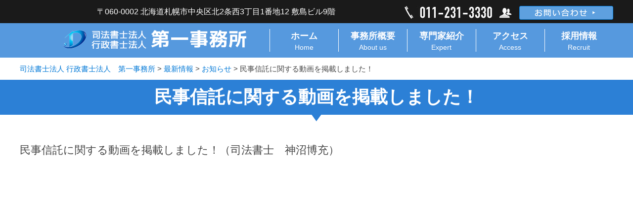

--- FILE ---
content_type: text/html; charset=UTF-8
request_url: https://www.tazawa-office.jp/category/364
body_size: 35825
content:
<!DOCTYPE html>
<!--[if lte IE 7 ]><html class="ie8 ie7"><![endif]--> 
<!--[if IE 8 ]><html class="ie8"><![endif]--> 
<!--[if IE 9 ]><html class="ie9"><![endif]--> 
<!--[if (gt IE 9)|!(IE)]><!--><html><!--<![endif]-->
<head>
	<meta http-equiv="Content-Type" content="text/html; charset=utf-8" />
	
	<meta http-equiv="Content-Style-Type" content="text/css" />
	<meta http-equiv="Content-Script-Type" content="text/javascript" />
	<meta http-equiv="imagetoolbar" content="no" />
	<meta name="robots" content="index, follow" />
	<meta name="robots" content="all" />

    	<!--メタサムネイル画像設定-->
	<meta name="thumbnail" content="https://www.tazawa-office.jp/cms/wp-content/uploads/twitter_cardicon.png">

	<link href="https://www.tazawa-office.jp/cms/wp-content/themes/daiichi_goudou/style.css?ver=20250409" rel="stylesheet" type="text/css" media="all" />
	<meta http-equiv="X-UA-Compatible" content="IE=EmulateIE9" />
	
	<meta name="viewport" content="width=1280" />
	
		<style>img:is([sizes="auto" i], [sizes^="auto," i]) { contain-intrinsic-size: 3000px 1500px }</style>
	
		<!-- All in One SEO 4.7.8 - aioseo.com -->
		<title>民事信託に関する動画を掲載しました！ - 司法書士法人 行政書士法人 第一事務所</title>
	<meta name="description" content="民事信託に関する動画を掲載しました！（司法書士 神沼博充） その他の動画はこちら＞＞" />
	<meta name="robots" content="max-image-preview:large" />
	<meta name="author" content="tazawa-office"/>
	<link rel="canonical" href="https://www.tazawa-office.jp/category/364" />
	<meta name="generator" content="All in One SEO (AIOSEO) 4.7.8" />
		<meta property="og:locale" content="ja_JP" />
		<meta property="og:site_name" content="司法書士法人 行政書士法人　第一事務所 - 札幌で不動産登記・商業登記・相続・債務整理のご相談といえば" />
		<meta property="og:type" content="article" />
		<meta property="og:title" content="民事信託に関する動画を掲載しました！ - 司法書士法人 行政書士法人 第一事務所" />
		<meta property="og:description" content="民事信託に関する動画を掲載しました！（司法書士 神沼博充） その他の動画はこちら＞＞" />
		<meta property="og:url" content="https://www.tazawa-office.jp/category/364" />
		<meta property="article:published_time" content="2016-01-18T10:07:52+00:00" />
		<meta property="article:modified_time" content="2016-04-19T03:05:49+00:00" />
		<meta name="twitter:card" content="summary_large_image" />
		<meta name="twitter:title" content="民事信託に関する動画を掲載しました！ - 司法書士法人 行政書士法人 第一事務所" />
		<meta name="twitter:description" content="民事信託に関する動画を掲載しました！（司法書士 神沼博充） その他の動画はこちら＞＞" />
		<script type="application/ld+json" class="aioseo-schema">
			{"@context":"https:\/\/schema.org","@graph":[{"@type":"BlogPosting","@id":"https:\/\/www.tazawa-office.jp\/category\/364#blogposting","name":"\u6c11\u4e8b\u4fe1\u8a17\u306b\u95a2\u3059\u308b\u52d5\u753b\u3092\u63b2\u8f09\u3057\u307e\u3057\u305f\uff01 - \u53f8\u6cd5\u66f8\u58eb\u6cd5\u4eba \u884c\u653f\u66f8\u58eb\u6cd5\u4eba \u7b2c\u4e00\u4e8b\u52d9\u6240","headline":"\u6c11\u4e8b\u4fe1\u8a17\u306b\u95a2\u3059\u308b\u52d5\u753b\u3092\u63b2\u8f09\u3057\u307e\u3057\u305f\uff01","author":{"@id":"https:\/\/www.tazawa-office.jp\/category\/author\/tazawa-office#author"},"publisher":{"@id":"https:\/\/www.tazawa-office.jp\/#organization"},"datePublished":"2016-01-18T19:07:52+09:00","dateModified":"2016-04-19T12:05:49+09:00","inLanguage":"ja","mainEntityOfPage":{"@id":"https:\/\/www.tazawa-office.jp\/category\/364#webpage"},"isPartOf":{"@id":"https:\/\/www.tazawa-office.jp\/category\/364#webpage"},"articleSection":"\u304a\u77e5\u3089\u305b"},{"@type":"BreadcrumbList","@id":"https:\/\/www.tazawa-office.jp\/category\/364#breadcrumblist","itemListElement":[{"@type":"ListItem","@id":"https:\/\/www.tazawa-office.jp\/#listItem","position":1,"name":"\u5bb6"}]},{"@type":"Organization","@id":"https:\/\/www.tazawa-office.jp\/#organization","name":"\u53f8\u6cd5\u66f8\u58eb\u6cd5\u4eba \u884c\u653f\u66f8\u58eb\u6cd5\u4eba\u3000\u7b2c\u4e00\u4e8b\u52d9\u6240","description":"\u672d\u5e4c\u3067\u4e0d\u52d5\u7523\u767b\u8a18\u30fb\u5546\u696d\u767b\u8a18\u30fb\u76f8\u7d9a\u30fb\u50b5\u52d9\u6574\u7406\u306e\u3054\u76f8\u8ac7\u3068\u3044\u3048\u3070","url":"https:\/\/www.tazawa-office.jp\/"},{"@type":"Person","@id":"https:\/\/www.tazawa-office.jp\/category\/author\/tazawa-office#author","url":"https:\/\/www.tazawa-office.jp\/category\/author\/tazawa-office","name":"tazawa-office","image":{"@type":"ImageObject","@id":"https:\/\/www.tazawa-office.jp\/category\/364#authorImage","url":"https:\/\/secure.gravatar.com\/avatar\/13d40facf6f0d4b3a9314e201938790f?s=96&d=mm&r=g","width":96,"height":96,"caption":"tazawa-office"}},{"@type":"WebPage","@id":"https:\/\/www.tazawa-office.jp\/category\/364#webpage","url":"https:\/\/www.tazawa-office.jp\/category\/364","name":"\u6c11\u4e8b\u4fe1\u8a17\u306b\u95a2\u3059\u308b\u52d5\u753b\u3092\u63b2\u8f09\u3057\u307e\u3057\u305f\uff01 - \u53f8\u6cd5\u66f8\u58eb\u6cd5\u4eba \u884c\u653f\u66f8\u58eb\u6cd5\u4eba \u7b2c\u4e00\u4e8b\u52d9\u6240","description":"\u6c11\u4e8b\u4fe1\u8a17\u306b\u95a2\u3059\u308b\u52d5\u753b\u3092\u63b2\u8f09\u3057\u307e\u3057\u305f\uff01\uff08\u53f8\u6cd5\u66f8\u58eb \u795e\u6cbc\u535a\u5145\uff09 \u305d\u306e\u4ed6\u306e\u52d5\u753b\u306f\u3053\u3061\u3089\uff1e\uff1e","inLanguage":"ja","isPartOf":{"@id":"https:\/\/www.tazawa-office.jp\/#website"},"breadcrumb":{"@id":"https:\/\/www.tazawa-office.jp\/category\/364#breadcrumblist"},"author":{"@id":"https:\/\/www.tazawa-office.jp\/category\/author\/tazawa-office#author"},"creator":{"@id":"https:\/\/www.tazawa-office.jp\/category\/author\/tazawa-office#author"},"datePublished":"2016-01-18T19:07:52+09:00","dateModified":"2016-04-19T12:05:49+09:00"},{"@type":"WebSite","@id":"https:\/\/www.tazawa-office.jp\/#website","url":"https:\/\/www.tazawa-office.jp\/","name":"\u53f8\u6cd5\u66f8\u58eb\u6cd5\u4eba \u884c\u653f\u66f8\u58eb\u6cd5\u4eba\u3000\u7b2c\u4e00\u4e8b\u52d9\u6240","description":"\u672d\u5e4c\u3067\u4e0d\u52d5\u7523\u767b\u8a18\u30fb\u5546\u696d\u767b\u8a18\u30fb\u76f8\u7d9a\u30fb\u50b5\u52d9\u6574\u7406\u306e\u3054\u76f8\u8ac7\u3068\u3044\u3048\u3070","inLanguage":"ja","publisher":{"@id":"https:\/\/www.tazawa-office.jp\/#organization"}}]}
		</script>
		<!-- All in One SEO -->

		<!-- This site uses the Google Analytics by MonsterInsights plugin v9.11.1 - Using Analytics tracking - https://www.monsterinsights.com/ -->
		<!-- Note: MonsterInsights is not currently configured on this site. The site owner needs to authenticate with Google Analytics in the MonsterInsights settings panel. -->
					<!-- No tracking code set -->
				<!-- / Google Analytics by MonsterInsights -->
		<script type="text/javascript">
/* <![CDATA[ */
window._wpemojiSettings = {"baseUrl":"https:\/\/s.w.org\/images\/core\/emoji\/15.0.3\/72x72\/","ext":".png","svgUrl":"https:\/\/s.w.org\/images\/core\/emoji\/15.0.3\/svg\/","svgExt":".svg","source":{"concatemoji":"https:\/\/www.tazawa-office.jp\/cms\/wp-includes\/js\/wp-emoji-release.min.js?ver=e70a675b3e243686c16e068462833608"}};
/*! This file is auto-generated */
!function(i,n){var o,s,e;function c(e){try{var t={supportTests:e,timestamp:(new Date).valueOf()};sessionStorage.setItem(o,JSON.stringify(t))}catch(e){}}function p(e,t,n){e.clearRect(0,0,e.canvas.width,e.canvas.height),e.fillText(t,0,0);var t=new Uint32Array(e.getImageData(0,0,e.canvas.width,e.canvas.height).data),r=(e.clearRect(0,0,e.canvas.width,e.canvas.height),e.fillText(n,0,0),new Uint32Array(e.getImageData(0,0,e.canvas.width,e.canvas.height).data));return t.every(function(e,t){return e===r[t]})}function u(e,t,n){switch(t){case"flag":return n(e,"\ud83c\udff3\ufe0f\u200d\u26a7\ufe0f","\ud83c\udff3\ufe0f\u200b\u26a7\ufe0f")?!1:!n(e,"\ud83c\uddfa\ud83c\uddf3","\ud83c\uddfa\u200b\ud83c\uddf3")&&!n(e,"\ud83c\udff4\udb40\udc67\udb40\udc62\udb40\udc65\udb40\udc6e\udb40\udc67\udb40\udc7f","\ud83c\udff4\u200b\udb40\udc67\u200b\udb40\udc62\u200b\udb40\udc65\u200b\udb40\udc6e\u200b\udb40\udc67\u200b\udb40\udc7f");case"emoji":return!n(e,"\ud83d\udc26\u200d\u2b1b","\ud83d\udc26\u200b\u2b1b")}return!1}function f(e,t,n){var r="undefined"!=typeof WorkerGlobalScope&&self instanceof WorkerGlobalScope?new OffscreenCanvas(300,150):i.createElement("canvas"),a=r.getContext("2d",{willReadFrequently:!0}),o=(a.textBaseline="top",a.font="600 32px Arial",{});return e.forEach(function(e){o[e]=t(a,e,n)}),o}function t(e){var t=i.createElement("script");t.src=e,t.defer=!0,i.head.appendChild(t)}"undefined"!=typeof Promise&&(o="wpEmojiSettingsSupports",s=["flag","emoji"],n.supports={everything:!0,everythingExceptFlag:!0},e=new Promise(function(e){i.addEventListener("DOMContentLoaded",e,{once:!0})}),new Promise(function(t){var n=function(){try{var e=JSON.parse(sessionStorage.getItem(o));if("object"==typeof e&&"number"==typeof e.timestamp&&(new Date).valueOf()<e.timestamp+604800&&"object"==typeof e.supportTests)return e.supportTests}catch(e){}return null}();if(!n){if("undefined"!=typeof Worker&&"undefined"!=typeof OffscreenCanvas&&"undefined"!=typeof URL&&URL.createObjectURL&&"undefined"!=typeof Blob)try{var e="postMessage("+f.toString()+"("+[JSON.stringify(s),u.toString(),p.toString()].join(",")+"));",r=new Blob([e],{type:"text/javascript"}),a=new Worker(URL.createObjectURL(r),{name:"wpTestEmojiSupports"});return void(a.onmessage=function(e){c(n=e.data),a.terminate(),t(n)})}catch(e){}c(n=f(s,u,p))}t(n)}).then(function(e){for(var t in e)n.supports[t]=e[t],n.supports.everything=n.supports.everything&&n.supports[t],"flag"!==t&&(n.supports.everythingExceptFlag=n.supports.everythingExceptFlag&&n.supports[t]);n.supports.everythingExceptFlag=n.supports.everythingExceptFlag&&!n.supports.flag,n.DOMReady=!1,n.readyCallback=function(){n.DOMReady=!0}}).then(function(){return e}).then(function(){var e;n.supports.everything||(n.readyCallback(),(e=n.source||{}).concatemoji?t(e.concatemoji):e.wpemoji&&e.twemoji&&(t(e.twemoji),t(e.wpemoji)))}))}((window,document),window._wpemojiSettings);
/* ]]> */
</script>
<style id='wp-emoji-styles-inline-css' type='text/css'>

	img.wp-smiley, img.emoji {
		display: inline !important;
		border: none !important;
		box-shadow: none !important;
		height: 1em !important;
		width: 1em !important;
		margin: 0 0.07em !important;
		vertical-align: -0.1em !important;
		background: none !important;
		padding: 0 !important;
	}
</style>
<link rel='stylesheet' id='wp-block-library-css' href='https://www.tazawa-office.jp/cms/wp-includes/css/dist/block-library/style.min.css?ver=e70a675b3e243686c16e068462833608' type='text/css' media='all' />
<style id='classic-theme-styles-inline-css' type='text/css'>
/*! This file is auto-generated */
.wp-block-button__link{color:#fff;background-color:#32373c;border-radius:9999px;box-shadow:none;text-decoration:none;padding:calc(.667em + 2px) calc(1.333em + 2px);font-size:1.125em}.wp-block-file__button{background:#32373c;color:#fff;text-decoration:none}
</style>
<style id='global-styles-inline-css' type='text/css'>
:root{--wp--preset--aspect-ratio--square: 1;--wp--preset--aspect-ratio--4-3: 4/3;--wp--preset--aspect-ratio--3-4: 3/4;--wp--preset--aspect-ratio--3-2: 3/2;--wp--preset--aspect-ratio--2-3: 2/3;--wp--preset--aspect-ratio--16-9: 16/9;--wp--preset--aspect-ratio--9-16: 9/16;--wp--preset--color--black: #000000;--wp--preset--color--cyan-bluish-gray: #abb8c3;--wp--preset--color--white: #ffffff;--wp--preset--color--pale-pink: #f78da7;--wp--preset--color--vivid-red: #cf2e2e;--wp--preset--color--luminous-vivid-orange: #ff6900;--wp--preset--color--luminous-vivid-amber: #fcb900;--wp--preset--color--light-green-cyan: #7bdcb5;--wp--preset--color--vivid-green-cyan: #00d084;--wp--preset--color--pale-cyan-blue: #8ed1fc;--wp--preset--color--vivid-cyan-blue: #0693e3;--wp--preset--color--vivid-purple: #9b51e0;--wp--preset--gradient--vivid-cyan-blue-to-vivid-purple: linear-gradient(135deg,rgba(6,147,227,1) 0%,rgb(155,81,224) 100%);--wp--preset--gradient--light-green-cyan-to-vivid-green-cyan: linear-gradient(135deg,rgb(122,220,180) 0%,rgb(0,208,130) 100%);--wp--preset--gradient--luminous-vivid-amber-to-luminous-vivid-orange: linear-gradient(135deg,rgba(252,185,0,1) 0%,rgba(255,105,0,1) 100%);--wp--preset--gradient--luminous-vivid-orange-to-vivid-red: linear-gradient(135deg,rgba(255,105,0,1) 0%,rgb(207,46,46) 100%);--wp--preset--gradient--very-light-gray-to-cyan-bluish-gray: linear-gradient(135deg,rgb(238,238,238) 0%,rgb(169,184,195) 100%);--wp--preset--gradient--cool-to-warm-spectrum: linear-gradient(135deg,rgb(74,234,220) 0%,rgb(151,120,209) 20%,rgb(207,42,186) 40%,rgb(238,44,130) 60%,rgb(251,105,98) 80%,rgb(254,248,76) 100%);--wp--preset--gradient--blush-light-purple: linear-gradient(135deg,rgb(255,206,236) 0%,rgb(152,150,240) 100%);--wp--preset--gradient--blush-bordeaux: linear-gradient(135deg,rgb(254,205,165) 0%,rgb(254,45,45) 50%,rgb(107,0,62) 100%);--wp--preset--gradient--luminous-dusk: linear-gradient(135deg,rgb(255,203,112) 0%,rgb(199,81,192) 50%,rgb(65,88,208) 100%);--wp--preset--gradient--pale-ocean: linear-gradient(135deg,rgb(255,245,203) 0%,rgb(182,227,212) 50%,rgb(51,167,181) 100%);--wp--preset--gradient--electric-grass: linear-gradient(135deg,rgb(202,248,128) 0%,rgb(113,206,126) 100%);--wp--preset--gradient--midnight: linear-gradient(135deg,rgb(2,3,129) 0%,rgb(40,116,252) 100%);--wp--preset--font-size--small: 13px;--wp--preset--font-size--medium: 20px;--wp--preset--font-size--large: 36px;--wp--preset--font-size--x-large: 42px;--wp--preset--spacing--20: 0.44rem;--wp--preset--spacing--30: 0.67rem;--wp--preset--spacing--40: 1rem;--wp--preset--spacing--50: 1.5rem;--wp--preset--spacing--60: 2.25rem;--wp--preset--spacing--70: 3.38rem;--wp--preset--spacing--80: 5.06rem;--wp--preset--shadow--natural: 6px 6px 9px rgba(0, 0, 0, 0.2);--wp--preset--shadow--deep: 12px 12px 50px rgba(0, 0, 0, 0.4);--wp--preset--shadow--sharp: 6px 6px 0px rgba(0, 0, 0, 0.2);--wp--preset--shadow--outlined: 6px 6px 0px -3px rgba(255, 255, 255, 1), 6px 6px rgba(0, 0, 0, 1);--wp--preset--shadow--crisp: 6px 6px 0px rgba(0, 0, 0, 1);}:where(.is-layout-flex){gap: 0.5em;}:where(.is-layout-grid){gap: 0.5em;}body .is-layout-flex{display: flex;}.is-layout-flex{flex-wrap: wrap;align-items: center;}.is-layout-flex > :is(*, div){margin: 0;}body .is-layout-grid{display: grid;}.is-layout-grid > :is(*, div){margin: 0;}:where(.wp-block-columns.is-layout-flex){gap: 2em;}:where(.wp-block-columns.is-layout-grid){gap: 2em;}:where(.wp-block-post-template.is-layout-flex){gap: 1.25em;}:where(.wp-block-post-template.is-layout-grid){gap: 1.25em;}.has-black-color{color: var(--wp--preset--color--black) !important;}.has-cyan-bluish-gray-color{color: var(--wp--preset--color--cyan-bluish-gray) !important;}.has-white-color{color: var(--wp--preset--color--white) !important;}.has-pale-pink-color{color: var(--wp--preset--color--pale-pink) !important;}.has-vivid-red-color{color: var(--wp--preset--color--vivid-red) !important;}.has-luminous-vivid-orange-color{color: var(--wp--preset--color--luminous-vivid-orange) !important;}.has-luminous-vivid-amber-color{color: var(--wp--preset--color--luminous-vivid-amber) !important;}.has-light-green-cyan-color{color: var(--wp--preset--color--light-green-cyan) !important;}.has-vivid-green-cyan-color{color: var(--wp--preset--color--vivid-green-cyan) !important;}.has-pale-cyan-blue-color{color: var(--wp--preset--color--pale-cyan-blue) !important;}.has-vivid-cyan-blue-color{color: var(--wp--preset--color--vivid-cyan-blue) !important;}.has-vivid-purple-color{color: var(--wp--preset--color--vivid-purple) !important;}.has-black-background-color{background-color: var(--wp--preset--color--black) !important;}.has-cyan-bluish-gray-background-color{background-color: var(--wp--preset--color--cyan-bluish-gray) !important;}.has-white-background-color{background-color: var(--wp--preset--color--white) !important;}.has-pale-pink-background-color{background-color: var(--wp--preset--color--pale-pink) !important;}.has-vivid-red-background-color{background-color: var(--wp--preset--color--vivid-red) !important;}.has-luminous-vivid-orange-background-color{background-color: var(--wp--preset--color--luminous-vivid-orange) !important;}.has-luminous-vivid-amber-background-color{background-color: var(--wp--preset--color--luminous-vivid-amber) !important;}.has-light-green-cyan-background-color{background-color: var(--wp--preset--color--light-green-cyan) !important;}.has-vivid-green-cyan-background-color{background-color: var(--wp--preset--color--vivid-green-cyan) !important;}.has-pale-cyan-blue-background-color{background-color: var(--wp--preset--color--pale-cyan-blue) !important;}.has-vivid-cyan-blue-background-color{background-color: var(--wp--preset--color--vivid-cyan-blue) !important;}.has-vivid-purple-background-color{background-color: var(--wp--preset--color--vivid-purple) !important;}.has-black-border-color{border-color: var(--wp--preset--color--black) !important;}.has-cyan-bluish-gray-border-color{border-color: var(--wp--preset--color--cyan-bluish-gray) !important;}.has-white-border-color{border-color: var(--wp--preset--color--white) !important;}.has-pale-pink-border-color{border-color: var(--wp--preset--color--pale-pink) !important;}.has-vivid-red-border-color{border-color: var(--wp--preset--color--vivid-red) !important;}.has-luminous-vivid-orange-border-color{border-color: var(--wp--preset--color--luminous-vivid-orange) !important;}.has-luminous-vivid-amber-border-color{border-color: var(--wp--preset--color--luminous-vivid-amber) !important;}.has-light-green-cyan-border-color{border-color: var(--wp--preset--color--light-green-cyan) !important;}.has-vivid-green-cyan-border-color{border-color: var(--wp--preset--color--vivid-green-cyan) !important;}.has-pale-cyan-blue-border-color{border-color: var(--wp--preset--color--pale-cyan-blue) !important;}.has-vivid-cyan-blue-border-color{border-color: var(--wp--preset--color--vivid-cyan-blue) !important;}.has-vivid-purple-border-color{border-color: var(--wp--preset--color--vivid-purple) !important;}.has-vivid-cyan-blue-to-vivid-purple-gradient-background{background: var(--wp--preset--gradient--vivid-cyan-blue-to-vivid-purple) !important;}.has-light-green-cyan-to-vivid-green-cyan-gradient-background{background: var(--wp--preset--gradient--light-green-cyan-to-vivid-green-cyan) !important;}.has-luminous-vivid-amber-to-luminous-vivid-orange-gradient-background{background: var(--wp--preset--gradient--luminous-vivid-amber-to-luminous-vivid-orange) !important;}.has-luminous-vivid-orange-to-vivid-red-gradient-background{background: var(--wp--preset--gradient--luminous-vivid-orange-to-vivid-red) !important;}.has-very-light-gray-to-cyan-bluish-gray-gradient-background{background: var(--wp--preset--gradient--very-light-gray-to-cyan-bluish-gray) !important;}.has-cool-to-warm-spectrum-gradient-background{background: var(--wp--preset--gradient--cool-to-warm-spectrum) !important;}.has-blush-light-purple-gradient-background{background: var(--wp--preset--gradient--blush-light-purple) !important;}.has-blush-bordeaux-gradient-background{background: var(--wp--preset--gradient--blush-bordeaux) !important;}.has-luminous-dusk-gradient-background{background: var(--wp--preset--gradient--luminous-dusk) !important;}.has-pale-ocean-gradient-background{background: var(--wp--preset--gradient--pale-ocean) !important;}.has-electric-grass-gradient-background{background: var(--wp--preset--gradient--electric-grass) !important;}.has-midnight-gradient-background{background: var(--wp--preset--gradient--midnight) !important;}.has-small-font-size{font-size: var(--wp--preset--font-size--small) !important;}.has-medium-font-size{font-size: var(--wp--preset--font-size--medium) !important;}.has-large-font-size{font-size: var(--wp--preset--font-size--large) !important;}.has-x-large-font-size{font-size: var(--wp--preset--font-size--x-large) !important;}
:where(.wp-block-post-template.is-layout-flex){gap: 1.25em;}:where(.wp-block-post-template.is-layout-grid){gap: 1.25em;}
:where(.wp-block-columns.is-layout-flex){gap: 2em;}:where(.wp-block-columns.is-layout-grid){gap: 2em;}
:root :where(.wp-block-pullquote){font-size: 1.5em;line-height: 1.6;}
</style>
<script type="text/javascript" src="https://www.tazawa-office.jp/cms/wp-includes/js/jquery/jquery.min.js?ver=3.7.1" id="jquery-core-js"></script>
<script type="text/javascript" src="https://www.tazawa-office.jp/cms/wp-includes/js/jquery/jquery-migrate.min.js?ver=3.4.1" id="jquery-migrate-js"></script>
<script type="text/javascript" src="https://www.tazawa-office.jp/cms/wp-content/themes/daiichi_goudou/js/common.js?ver=e70a675b3e243686c16e068462833608" id="commonjs-js"></script>
<link rel="https://api.w.org/" href="https://www.tazawa-office.jp/wp-json/" /><link rel="alternate" title="JSON" type="application/json" href="https://www.tazawa-office.jp/wp-json/wp/v2/posts/364" /><link rel='shortlink' href='https://www.tazawa-office.jp/?p=364' />
<link rel="alternate" title="oEmbed (JSON)" type="application/json+oembed" href="https://www.tazawa-office.jp/wp-json/oembed/1.0/embed?url=https%3A%2F%2Fwww.tazawa-office.jp%2Fcategory%2F364" />
<link rel="alternate" title="oEmbed (XML)" type="text/xml+oembed" href="https://www.tazawa-office.jp/wp-json/oembed/1.0/embed?url=https%3A%2F%2Fwww.tazawa-office.jp%2Fcategory%2F364&#038;format=xml" />
<style>.simplemap img{max-width:none !important;padding:0 !important;margin:0 !important;}.staticmap,.staticmap img{max-width:100% !important;height:auto !important;}.simplemap .simplemap-content{display:none;}</style>
</head>
<body class="post-template-default single single-post postid-364 single-format-standard">

<div id="viewport">
	<div id="header">
		<div class="line"><div class="inner cl">
			<div class="address">〒060-0002 北海道札幌市中央区北2条西3丁目1番地12 敷島ビル9階</div>
			<div class="contact">
				<div class="tel"><img src="https://www.tazawa-office.jp/cms/wp-content/themes/daiichi_goudou/images/header_tel.jpg" alt="011-231-3330" /></div>
				<div class="btn"><a href="https://www.tazawa-office.jp/contact/" class="op"><img src="https://www.tazawa-office.jp/cms/wp-content/themes/daiichi_goudou/images/header_contact_btn.gif" alt="お問い合わせ" /></a></div>
			</div>
		</div></div>
		<div class="nav"><div class="inner cl">
			<h1><a href="https://www.tazawa-office.jp/"><img src="https://www.tazawa-office.jp/cms/wp-content/themes/daiichi_goudou/images/header_logo2210.png" alt="司法書士・行政書士法人　第一事務所" /></a></h1>
			<ul class="cl">
				<li><a href="https://www.tazawa-office.jp/">
					<div class="text">ホーム</div>
					<div class="en">Home</div>
				</a></li>
				<li><a href="https://www.tazawa-office.jp/about/">
					<div class="text">事務所概要</div>
					<div class="en">About us</div>
				</a></li>
				<li><a href="https://www.tazawa-office.jp/staff/sihoushosi">
					<div class="text">専門家紹介</div>
					<div class="en">Expert</div>
				</a></li>
				<li><a href="https://www.tazawa-office.jp/access/">
					<div class="text">アクセス</div>
					<div class="en">Access</div>
				</a></li>
				<li><a href="https://www.tazawa-office.jp/recruit/">
					<div class="text">採用情報</div>
					<div class="en">Recruit</div>
				</a></li>
			</ul>
		</div></div>
	</div>	<div id="wrap">
		<div class="contents">
						<p class="breadcrumb"><!-- Breadcrumb NavXT 7.4.1 -->
<span property="itemListElement" typeof="ListItem"><a property="item" typeof="WebPage" title="司法書士法人 行政書士法人　第一事務所へ移動する" href="https://www.tazawa-office.jp" class="home" ><span property="name">司法書士法人 行政書士法人　第一事務所</span></a><meta property="position" content="1"></span> &gt; <span property="itemListElement" typeof="ListItem"><a property="item" typeof="WebPage" title="最新情報へ移動する" href="https://www.tazawa-office.jp/news/" class="post-root post post-post" ><span property="name">最新情報</span></a><meta property="position" content="2"></span> &gt; <span property="itemListElement" typeof="ListItem"><a property="item" typeof="WebPage" title="Go to the お知らせ カテゴリー archives." href="https://www.tazawa-office.jp/info" class="taxonomy category" ><span property="name">お知らせ</span></a><meta property="position" content="3"></span> &gt; <span property="itemListElement" typeof="ListItem"><span property="name" class="post post-post current-item">民事信託に関する動画を掲載しました！</span><meta property="url" content="https://www.tazawa-office.jp/category/364"><meta property="position" content="4"></span></p>
		</div>
		<h2><span class="in">民事信託に関する動画を掲載しました！</span></h2>
		
		<div id="contents" class="cl">
			<div id="main">
				<!-- メインコンテンツここから ================================================================ -->

				<div class="entry cl">
<p>民事信託に関する動画を掲載しました！（司法書士　神沼博充）</p>
<p style="text-align: left;"><iframe src="https://www.youtube.com/embed/msVOU8qav34" width="480" height="270" frameborder="0" allowfullscreen="allowfullscreen"></iframe><iframe src="https://www.youtube.com/embed/utcAzJKBEso" width="480" height="270" frameborder="0" allowfullscreen="allowfullscreen"></iframe><iframe src="https://www.youtube.com/embed/yvbbyKGnWpw" width="480" height="270" frameborder="0" allowfullscreen="allowfullscreen"></iframe></p>
<p style="text-align: left;"><a href="https://www.tazawa-office.jp/page-283">その他の動画はこちら＞＞</a></p>
</div>
							
			<h3 class="mt40">お知らせの最新記事</h3>
			
			<div class="baselist">
			<ul class="cl">
							<li><a href="https://www.tazawa-office.jp/category/1705">行政書士第一事務所ではVISA取得・更新業務を行っております。</a></li>
							<li><a href="https://www.tazawa-office.jp/category/1698">債務整理業務の報酬規程を改定いたしました。</a></li>
							<li><a href="https://www.tazawa-office.jp/category/1675">債務整理専用サイトをリニューアルしました！</a></li>
							<li><a href="https://www.tazawa-office.jp/category/1661">【新型コロナウイルス感染拡大防止のための取り組み】</a></li>
							<li><a href="https://www.tazawa-office.jp/category/1645">当事務所の神沼司法書士が法務会計プラザホームページに『総務担当者のための　はじめての合併』を寄稿しております！</a></li>
							<li><a href="https://www.tazawa-office.jp/category/1606">司法書士法人第一事務所では「新型コロナウイルス」の影響で借金返済が滞ってしまった方のご相談を積極的にお受けしております。</a></li>
							<li><a href="https://www.tazawa-office.jp/category/1435">8月23日（金）、24日（土）『相続法改正と家族信託セミナー』のお知らせ</a></li>
							<li><a href="https://www.tazawa-office.jp/category/1370">5月17日(金)、18日(土)『令和元年 相続法改正セミナー』のお知らせ</a></li>
							<li><a href="https://www.tazawa-office.jp/category/1319">【お知らせ】工藤司法書士が ontonaの取材を受けました。</a></li>
							<li><a href="https://www.tazawa-office.jp/category/1303">【復旧済み】ホームーページアクセス障害についてのお詫びとお知らせ</a></li>
						</ul>
		</div>	
		
														


				<!-- メインコンテンツここまで ================================================================ -->
			</div>

			
		</div>
	</div>



	



	<div class="section01"><div class="inner cl latest_inner">
		<div class="latest_info">
			<h2>note新着情報</h2>
			<ul data-same-height="section01_in">
                                <!--// 取得できた RSS フィードが0件の時は「現在、新着記事はありません」と表示します。-->
                                <li class="note">
                    <a href='https://note.com/dai1jimusho/n/n6f4537ae0dda' target="_blank">
                        <time class="archive_date" itemprop="datePublished" datetime="2025.12.23">2025.12.23</time>
                        <p class="archive_title note_title">年末年始休業のお知らせと年末のご挨拶</p>
                    </a>
                </li>
                                <li class="note">
                    <a href='https://note.com/dai1jimusho/n/n6d58a660d288' target="_blank">
                        <time class="archive_date" itemprop="datePublished" datetime="2025.06.17">2025.06.17</time>
                        <p class="archive_title note_title">【7/16・17開催】相続・終活サポートフェアのお知らせ【無料相談】</p>
                    </a>
                </li>
                                <li class="note">
                    <a href='https://note.com/dai1jimusho/n/n3247870ed391' target="_blank">
                        <time class="archive_date" itemprop="datePublished" datetime="2025.05.15">2025.05.15</time>
                        <p class="archive_title note_title">☆5/18～5/23開催　相続無料相談会のご案内☆</p>
                    </a>
                </li>
                                <li class="note">
                    <a href='https://note.com/dai1jimusho/n/n544dfbdb8681' target="_blank">
                        <time class="archive_date" itemprop="datePublished" datetime="2025.04.17">2025.04.17</time>
                        <p class="archive_title note_title">司法書士法人第一事務所　代表者変更のお知らせ</p>
                    </a>
                </li>
                                <li class="note">
                    <a href='https://note.com/dai1jimusho/n/n0ac3e552bc6e' target="_blank">
                        <time class="archive_date" itemprop="datePublished" datetime="2025.02.19">2025.02.19</time>
                        <p class="archive_title note_title">司法書士石井知幸が株式会社ノースウェイプランニング様の執筆記事を監修いたしました</p>
                    </a>
                </li>
                			</ul>

			<div class="btn">
				<a href="https://note.com/dai1jimusho/" target="_blank" rel="noopener noreferrer" class="on"><img src="https://www.tazawa-office.jp/cms/wp-content/themes/daiichi_goudou/images/nav02_btn.gif" alt="詳しくはこちら" /></a>
			</div>
		</div>

        <div class="latest_pinned">
				<h2>最新の固定ポスト</h2>
<!--==============固定ツイート変更部分===================-->
<blockquote class="twitter-tweet"><p lang="ja" dir="ltr">🔊note更新のお知らせ🔊<br>司法書士法人第一事務所では、社員総会にて代表交代が決定いたしました。<br>▶ 新代表：神沼 博充<br>▶ 副代表：工藤 皓也<br>▶ 顧問：田澤 泰明（前代表）<br>ツリーのリンク記事に神沼新代表のコメントを掲載しました。<br>引き続き第一事務所をよろしくお願いいたします！ <a href="https://t.co/j5UbJ5LiRB">pic.twitter.com/j5UbJ5LiRB</a></p>&mdash; 司法書士法人第一事務所・行政書士法人第一事務所【公式】@札幌 (@dai1jimusyo) <a href="https://twitter.com/dai1jimusyo/status/1912780017324679502?ref_src=twsrc%5Etfw">April 17, 2025</a></blockquote> <script async src="https://platform.twitter.com/widgets.js" charset="utf-8"></script>
<!--==============固定ツイート変更部分===================-->
        </div>

<!--
        <div class="latest_tweet">
            <h2>新着ツイート</h2>
            <a class="twitter-timeline" data-width="100%" data-height="715px" data-theme="light" href="https://twitter.com/dai1jimusyo?ref_src=twsrc%5Etfw">Tweets by dai1jimusyo</a> <script async src="https://platform.twitter.com/widgets.js" charset="utf-8"></script>
        </div>
-->
	</div>
</div>	
	<div class="nav01"><div class="inner">
		<ul class="cl" data-children-same-height=".text">
			<li><a href="https://www.tazawa-office.jp/service/finance/" class="op in">
				<h3><img src="https://www.tazawa-office.jp/cms/wp-content/themes/daiichi_goudou/images/nav01_title01.gif" alt="金融機関の方へ" /></h3>
				<div class="text"></div>
			</a></li>
			<li><a href="https://www.tazawa-office.jp/service/realestate/" class="op in">
				<h3><img src="https://www.tazawa-office.jp/cms/wp-content/themes/daiichi_goudou/images/nav01_title02.gif" alt="住宅不動産業の方へ" /></h3>
				<div class="text"></div>
			</a></li>
			<li><a href="https://www.tazawa-office.jp/service/shi-gyo/" class="op in">
				<h3><img src="https://www.tazawa-office.jp/cms/wp-content/themes/daiichi_goudou/images/nav01_title03.gif" alt="士業の方へ" /></h3>
				<div class="text"></div>
			</a></li>
			<li><a href="https://www.tazawa-office.jp/service/company/" class="op in">
				<h3><img src="https://www.tazawa-office.jp/cms/wp-content/themes/daiichi_goudou/images/nav01_title04.gif" alt="一般企業の方へ" /></h3>
				<div class="text"></div>
			</a></li>
			<li><a href="https://www.tazawa-office.jp/service/kojin/" class="op in">
				<h3><img src="https://www.tazawa-office.jp/cms/wp-content/themes/daiichi_goudou/images/nav01_title05.gif" alt="個人のお客様へ" /></h3>
				<div class="text"></div>
			</a></li>
		</ul>
	</div></div>


	<div id="footer">
		<div class="inner cl">
			<div class="office">
				<div class="logo"><a href="https://www.tazawa-office.jp/"><img src="https://www.tazawa-office.jp/cms/wp-content/themes/daiichi_goudou/images/footer_logo2210.jpg" alt="" /></a></div>
				<div class="address">〒060-0002<br />北海道札幌市中央区北2条西3丁目1番地12 敷島ビル9階<br>※受付は8階となります</div>
				<div class="contact cl">
					<div class="tel">
						<ul>
							<li><img src="https://www.tazawa-office.jp/cms/wp-content/themes/daiichi_goudou/images/footer_tel_1.gif" alt="司法書士 011-231-3330" /></li>
							<li><img src="https://www.tazawa-office.jp/cms/wp-content/themes/daiichi_goudou/images/footer_tel_2.gif" alt="行政書士 011-261-1170" /></li>
						</ul>
					</div>
					<div class="btn"><a href="https://www.tazawa-office.jp/contact/" class="op"><img src="https://www.tazawa-office.jp/cms/wp-content/themes/daiichi_goudou/images/footer_contact_btn.gif" alt="お問い合わせ" /></a></div>
				</div>
				<div class="text">
					所長　司法書士　神沼博充<br />
					札幌司法書士会所属　札幌第647号<br />
					簡裁訴訟認定番号　第743009号<br />
					<br />
					所長　行政書士　田澤 泰明<br />
					北海道行政書士会所属　第09011897号
				</div>
			</div>
			<div class="office_image"><img src="https://www.tazawa-office.jp/cms/wp-content/uploads/footer_map.jpg" alt="オフィス地図" /></div>
			
			<div class="map"><iframe src="https://www.google.com/maps/embed?pb=!1m18!1m12!1m3!1d2914.94724548544!2d141.34931167614582!3d43.06357707113623!2m3!1f0!2f0!3f0!3m2!1i1024!2i768!4f13.1!3m3!1m2!1s0x5f0b299de47d83cb%3A0xd1e9e45ee03c0ac3!2z44CSMDYwLTAwMDIg5YyX5rW36YGT5pyt5bmM5biC5Lit5aSu5Yy65YyX77yS5p2h6KW_77yT5LiB55uu77yR4oiS77yR77ySIOaVt-WztuODk-ODqw!5e0!3m2!1sja!2sjp!4v1713507211030!5m2!1sja!2sjp" width="300" height="300" style="border:0;" allowfullscreen="" loading="lazy" referrerpolicy="no-referrer-when-downgrade"></iframe></div>
		</div>
		<div class="copyright">Copyright &copy; 司法書士法人第一事務所　 All Right Reserved.</div>
	
	</div>
</div>

</body>
</html>




--- FILE ---
content_type: text/css
request_url: https://www.tazawa-office.jp/cms/wp-content/themes/daiichi_goudou/style.css?ver=20250409
body_size: 6843
content:
@charset "utf-8";
/*
Theme Name: 司法書士・行政書士法人　第一事務所
Theme URI:  
Description: 司法書士・行政書士法人　第一事務所
Version: 1.0
Author: casley

*/

/* BODY
---------------------------------------------*/


html {
	width: 100%;
	height: 100%;
}

body,div,
dl,dt,dd,ul,ol,li,
h1,h2,h3,h4,h5,h6,
pre,form,fieldset,input,textarea,p,blockquote,th,td {
	margin: 0;
	padding: 0;
	font-size: 100%;
	list-style: none;
}

body {
	text-align: 		left;
	font-family:		'ヒラギノ角ゴ Pro W3','Hiragino Kaku Gothic Pro','メイリオ',Meiryo,'ＭＳ Ｐゴシック',sans-serif;
	font-size: 			22px;
	color: 				#444;
	
	background:			#fff;
}

img {
	vertical-align: 	bottom;
	border: 			none;
}

a, a:link, a:visited {
	color: 				#f00;
	text-decoration: 	none;
}

a:hover {
	color: 				#f00;
	font-weight: 		bold;
	text-decoration: 	underline;
}

strong {
	font-weight: 		bold;
}

p {
/*	padding: 			15px 20px 8px 20px; */
/*	padding: 			15px 0 8px;  */
	padding:			0;
	line-height: 		1.4em;
}

p.p_zero {
	padding: 			0;
}

.sec #main p,
.indsec p {
	margin-left: 1em;
	margin-right: 1em;
}

.clear {clear: both;}
.center {text-align: center;}
.left {text-align: left;}
.right {text-align: right;}

.bold {
	font-weight:		bold;
}
.red {
	color:			#f00;
}

img.responsive , 
img.spread {
	width:		100%;
	height:		auto;
}

/* テーブル対応
---------------------------------------------*/
table {
font-size:inherit;
font:100%;
}

table.mainstyle{
border: 1px #b9b9b9 solid;
border-collapse: collapse;
border-spacing: 0;
margin:15px 20px 8px 20px;
}

table.mainstyle th{
font-weight: bold;
padding:10px;
border: 1px #b9b9b9 solid;
border-width: 0 0 1px 1px;
background:#FFFFCC;
}

table.mainstyle td{
padding:10px;
border: 1px #b9b9b9 solid;
border-width: 0 0 1px 1px;
background:#fff;
}

/* Layout
---------------------------------------------*/
#viewport {
/*	width:				100%;
	overflow-x:			hidden; 
	overflow-y:			hidden; */
}
body {
	overflow-x:			auto;
}

#wrap {
}
#contents ,
.contents {
	width:			1200px;  
	margin:			0 auto 0;
	padding:		12px 0 0;

	margin:			0 auto 0;
/*	padding:		12px 10px 0; */
}
/*	#sidebar {
		width:			250px;
		float:			left;
	}
	#main {
		width:			690px;
		float:			right;
	} */
	#footer {
		clear:			both;
	}
/* #contents.wide {
}
	#contents.wide #main {
		width:		auto;
		float:		none !important;
	} 
*/
/* Header
---------------------------------------------*/

#header {
	/* position:		fixed; */
	position:	relative;
	z-index:	10;
}
	body.home #header {
		margin:		0 0 -18px;
	}
	#header .inner {
		max-width:		1200px;
		min-width:		1080px; 
		width:			95%;
		margin:			0 auto;
		
		position:		relative;
	}
	#header .line {
		height:			47px;
		background:		#1a1a1a;
		
		font-size:		16px;
		font-weight:	normal;
		line-height:	1.3em;
		color:			#fff;
	}
		/* #header .line > .inner:before {
			position:		absolute;
			top:		0;
			left:		0;
			
			display:	block;
			width:		137px;
			height:		108px;
			content:	'';
			
			background:		#fff url(images/header_icon.jpg) 8px center no-repeat;
		} */
		
		#header .line .address {
			float:			left;
			line-height:	47px;
			padding:		0 0 0 156px;
		}
		#header .line .contact {
			float:		right;
			width:		422px;
			padding:	12px 0 0;
		}
			#header .line .contact .tel {
				float:		left;
			}
			#header .line .contact .btn {
				float:		right;
				padding:	0 0 0 40px;
				
				background:		url(images/header_contact_icon.jpg) left center no-repeat;
			}
	
	#header .nav {
		height:		70px;
		background:		url(images/header_bg.png) center center repeat;
		background:		rgba(44,128,214,0.8) !important;
	}
		#header .nav h1 {
			float:			left;
			padding:		14px 0 0 86px;
		}
		#header .nav ul {
			margin:			0 0 0 505px;
			position:	relative;	
		}
			#header .nav ul li {
				float:		left;
				width:		20%;
				position:	relative;	
			}
				#header .nav ul:before,
				#header .nav ul li:before {
					position:	absolute;
					left:		0;
					top:		12px;
					bottom:		12px;
					
					display:	block;
					width:		1px;
					height:		auto;
					overflow:	hidden;
					content:	'';
					
					/* background:		#fff; */
					border-left:	1px solid #fff;
				}
					#header .nav ul:before { left: 0; }
					#header .nav ul li:before { right: 0; }
			#header .nav ul li a {
				display:	block;
				padding:	15px 0 0;
				height:		55px;
				
				font-size:	18px;
				font-weight:	bold;
				line-height:	1.3em;
				color:			#fff;
				
				text-decoration:		none !important;
				text-align:			center;
			}
				#header .nav ul li a .en {
					padding:		2px 0 0;
					
					font-size:		14px;
					font-weight:	normal;
					line-height:	1.3em;
				}
			#header .nav ul li a:hover {
				background-color:		#2C80D6;
			}
/* Main Image
---------------------------------------------*/

#main_image {
	min-width:		1080px; 
	width:			100%;
	height:			402px;
	overflow:		hidden;
	margin:			0 auto;
	
	position:	relative;
	z-index:	1;
}	
/*	#main_image .bg {
		position:	absolute;
		bottom:		0;
		left:		50%;
		
		margin:		0 0 0 -900px;
	} */
	#main_image .inner {
		position:	relative;
		max-width:		1200px;
		min-width:		1080px; 
		width:			95%;
		height:		402px;
		z-index:		2;
		
		margin:		0 auto;
	}
		#main_image .text01 {
			position:	absolute;
			left:		82px;
			bottom:		0;
		}
		#main_image .contact {
			position:	absolute;
			right:		67px;
			bottom:		25px;
		}


	#main_image .images {
		position:	absolute;
		left:		50%;
		bottom:		0;
		right:		0;
		z-index:	1;
		margin:		0 0 0 -900px;
		
		width:		auto;
		height:		402px;
		overflow:	hidden;
	}
		#main_image .images ul {
/*			width:		1800px; */
		}
		#main_image .images li {
			float:		left;
/*			width:		1800px; */
		}

/*
@media (min-width: 1801px) {
	#main_image {
		height:		auto !important;
	}
	#main_image .bg {
		position:	static !important;
		bottom:		0 !important;
		left:		0 !important;
		right:		0 !important;
		
		margin:		0 !important;
	}
		#main_image .bg img {
			width:		100%;
			height:		auto;
		}

	#main_image .inner {
		position:	absolute !important;
		bottom:		0 !important;
		left:		50% !important;
		right:		0 !important;
		
		margin:		0 0 0 -600px !important;
	}

} */

/* Main Contents
---------------------------------------------*/

#main {
}
	h2 {
		background:		#2C80D6;
		
		font-size:		36px;
		font-weight:	bold;
		line-height:	1.3em;
		color:			#fff;
		text-align:		center;
		
		padding:		12px 12px 13px; 
		margin:			0 0 30px; 
		
		position:		relative;
		clear:			both;
	}	
		h2:before {
			position:	absolute;
			bottom:		-14px;
			left:		0;
			right:		0;
			
			display:	block;
			width:		auto;
			height:		16px;
			overflow:	hidden;
			content:	'';
				
			background:		url(images/h2_arrow.gif) center top no-repeat;
		}
		h2 .in {
			display:	block;
			width:		1200px;
			margin:		0 auto;
		}
	h3 {
		font-size:		48px;
		font-weight:	bold;
		line-height:	1.3em;
		color:			#3A96DF;
		
		padding:		9px 10px 7px 0;
		margin:			0 0 18px;
		
		position:		relative;
		clear:			both;
	}

	h4 {
		background:		#2C80D6;
		
		font-size:		31px;
		font-weight:	bold;
		line-height:	1.3em;
		color:			#fff;
		
		padding:		10px 10px 8px 30px;
		margin:			0 0 18px;
		
		position:		relative;
		clear:			both;
	}

	h5 {
		border-bottom:	5px solid #2C80D6;
		
		font-size:		27px;
		font-weight:	bold;
		line-height:	1.3em;
		color:			#2C7FD6;
		
		padding:		10px 10px 8px 10px;
		margin:			0 0 18px;
		
		position:		relative;
		clear:			both;
	}

/*
	h5 {
		font-size:		22px;
		font-weight:	bold;
		line-height:	1.3em;
		color:			#8C6900;
		
		padding:		10px 10px 8px 30px;
		margin:			0 0 18px;
		
		position:		relative;
		clear:			both;
	}
		h5:before {
			position:	absolute;
			left:		14px;
			top:		6px;
			bottom:		6px;
			
			display:	block;
			width:		6px;
			height:		auto;
			content:	'';
			border-radius:	3px;
			
			background:	#B28500;
		}
*/
	h6 {
		background:		#FFE599;
		
		font-size:		22px;
		font-weight:	normal;
		line-height:	1.3em;
		color:			#444;
		
		padding:		9px 15px 8px 12px;
		margin:			0 12px 18px;
		
		position:		relative;
		clear:			both;
	}
		h2 a,
		h3 a,
		h4 a,
		h5 a,
		h6 a {
		  color: inherit !important;
		}
	p {
		margin: 			15px 0 20px;
	}
/*	#tinymce ul ,
	#tinymce ol {
		margin: 			15px 20px 20px 30px;
		font-size:			16px;
		line-height:		1.3em;		
		color:				#525252;
	}
		#tinymce ul ,
		#tinymce ul li {
			list-style:		disc;
		}
		#tinymce ol,
		#tinymce ol li {
			list-style:		decimal;
		} */
/* Top Page
---------------------------------------------*/
/*
.nav01 {
	padding:		40px 0 48px;
	background:		#95C8EF url(images/nav01_bg.jpg) center bottom no-repeat;
	background-size:	cover;
	
	font-size:		20px;
	line-height:	1.3em;
}
	.nav01 p {
		margin:		0 !important;
	}
	.nav01 .inner {
		max-width:		1200px;
		min-width:		1080px; 
		width:			95%;
		margin:			0 auto;
		
		position:		relative;
	}
		.nav01 ul {
			margin:		0 -20px;
		}
			.nav01 ul li {
				float:		left;
				width:		20%;
			}
			.nav01 ul li .in {
				display:	block;
				
				margin:		0 20px;
				background:		#fff;
				box-shadow:		inset 1px 1px 0px rgba(204,204,204,0.52) ,
								inset -1px -1px 0px rgb(170,170,170);
				
				border-radius:	8px;
			}
				.nav01 ul li img {
					max-width:		100%;
					height:			auto;
				}
				.nav01 ul li h3 {
					margin:		0 !important;
					padding:	10px 0 !important;
					background:		none !important;
					
					font-size:		20px;
					line-height:	1.3em;
					
					text-align:	center;
				}
				.nav01 ul li .text {
					padding:	0 12px 105px;
					position:	relative;
				}
					.nav01 ul li .text:after {
						position:	absolute;
						left:		0;
						right:		0;
						bottom:		0;
						
						display:	block;
						width:		100%;
						height:		105px;
						content:	'';
						
						background-position:	center bottom;
						background-repeat:		no-repeat;
					}
						.nav01 ul li:first-child .text:after 			{ background-image: url(images/nav01_image01.gif) ; }
						.nav01 ul li:first-child+li .text:after 		{ background-image: url(images/nav01_image02.gif) ; }
						.nav01 ul li:first-child+li+li .text:after 		{ background-image: url(images/nav01_image03.gif) ; }
						.nav01 ul li:first-child+li+li+li .text:after 	{ background-image: url(images/nav01_image04.gif) ; }
						.nav01 ul li:first-child+li+li+li+li .text:after { background-image: url(images/nav01_image05.gif) ; }
				.nav01 ul li .btn {
					text-align:		center;
					padding:		8px 5px 8px;
				}
*/
.nav01 {
	padding:		40px 0 48px;
	background:		#95C8EF url(images/nav01_bg.jpg) center bottom no-repeat;
	background-size:	cover;
	
	font-size:		20px;
	line-height:	1.3em;
}
	.nav01 p {
		margin:		0 !important;
	}
	.nav01 .inner {
		max-width:		1200px;
		min-width:		1080px; 
		width:			95%;
		margin:			0 auto;
		
		position:		relative;
	}
		.nav01 ul {
			margin:		0 -20px;
		}
			.nav01 ul li {
				float:		left;
				width:		20%;
			}
			.nav01 ul li .in {
				display:	block;
				
				padding:		0 0 20px;
				margin:		0 20px;
				background:		#fff;
				box-shadow:		inset 1px 1px 0px rgba(204,204,204,0.52) ,
								inset -1px -1px 0px rgb(170,170,170);
				
				border-radius:	8px;
			}
				.nav01 ul li img {
					max-width:		100%;
					height:			auto;
				}
				.nav01 ul li h3 {
					margin:		0 !important;
					padding:	10px 0 !important;
					background:		none !important;
					
					font-size:		20px;
					line-height:	1.3em;
					
					text-align:	center;
				}
				.nav01 ul li .text {
					padding:	0 12px 105px;
					position:	relative;
				}
					.nav01 ul li .text:after {
						position:	absolute;
						left:		0;
						right:		0;
						bottom:		0;
						
						display:	block;
						width:		100%;
						height:		105px;
						content:	'';
						
						background-position:	center bottom;
						background-repeat:		no-repeat;
					}
						.nav01 ul li:first-child .text:after 			{ background-image: url(images/nav01_image01.gif) ; }
						.nav01 ul li:first-child+li .text:after 		{ background-image: url(images/nav01_image02.gif) ; }
						.nav01 ul li:first-child+li+li .text:after 		{ background-image: url(images/nav01_image03.gif) ; }
						.nav01 ul li:first-child+li+li+li .text:after 	{ background-image: url(images/nav01_image04.gif) ; }
						.nav01 ul li:first-child+li+li+li+li .text:after { background-image: url(images/nav01_image05.gif) ; }
				.nav01 ul li .btn {
					text-align:		center;
					padding:		8px 5px 8px;
				}

.section01 {
	padding:		35px 0 ;
	background:		#F1F2ED;
}
	.section01 .inner {
		max-width:		1200px;
		min-width:		1080px; 
		width:			95%;
		margin:			0 auto;
		position:		relative;
	}
    .section01 .latest_inner {
        display: flex;
        justify-content: space-between;
    }
    /* .section01 h2 {
        margin: 0 0 0 -1px !important;
        padding: 9px 0 !important;
        background: none !important;
        border: none !important;
        line-height: 60px;
        text-align: left;
	} */
	.section01 .latest_inner h2 {
        margin: -1px 0 0 -1px !important;
        padding: 15px 20px !important;
        border: none !important;
        text-align: left;
        font-size: 24px;
        display: inline-block;
        width: 65%;
	}
		.section01 h2:before,
		.section01 h2:after {
			display:	none !important;
		}
	.section01 p {
		margin:		0 !important;
	}
	.section01 .latest_info,
	.section01 .latest_pinned,
    .section01 .latest_tweet {
		width:			50%;
        margin: 0 15px;
		background:		#fff;
		border:			1px solid #ccc;
		border-radius:	8px;
	}

	.section01 .latest_info {
		font-size:		20px;
		font-weight:	normal;
		line-height:	1.3em;
	}
		.section01 .latest_info ul {
			padding:	0 20px;
		}
		.section01 .latest_info li {
			padding:		16px 0;
			background:		url(images/info_line.gif) left top repeat-x;
		}
			.section01 .latest_info li:first-child {
				background:		none !important;
			}
				.section01 .latest_info li a {
					font-weight:	normal;
					color:		#333;
				}
					.section01 .latest_info li a:hover {
						color:		#2C7FD6;
					}
		.section01 .latest_info .btn {
			text-align:		center;
			padding:		8px 0;
		}
    .section01 .latest_pinned > div, .section01 .latest_tweet > div {
      margin: 10px 0 !important;
    }
	.section01 .pickup {
	}
		.section01 .pickup .image {
			text-align:		center;
		}

		.section01 .pickup .text {
			margin:		0 auto;
			width:		500px;
			padding:	3px 0 22px;
		}
		.section01 .pickup .btn {
			text-align:		center;
			padding:		8px 0;
		}
.nav02 {
	padding:		1px 0 48px;
	background:		#5991C8 url(images/nav02_bg.jpg) center bottom no-repeat;
	background-size:	cover;
	
	font-size:		20px;
	line-height:	1.3em;
}
	.nav02 h2 {
		margin:		0 !important;
		padding:	30px !important;
		background:		none !important;
		border:			none !important;
		
		font-size:		40px ;
		font-weight:	bold;
		line-height:	1.3em;
		color:			#fff;
		
		text-align:		center;
	}
		.nav02 h2:before,
		.nav02 h2:after {
			display:	none !important;
		}
	.nav02 p {
		margin:		0 !important;
	}
	.nav02 .inner {
		max-width:		1200px;
		min-width:		1080px; 
		width:			95%;
		margin:			0 auto;
		
		position:		relative;
	}
		.nav02 ul {
			margin:		0 -15px;
		}
			.nav02 ul li {
				float:		left;
				width:		33%;
			}
			.nav02 ul li .in {
				margin:		0 15px 30px;
				background:		#fff;
				box-shadow:		inset 1px 1px 0px rgba(204,204,204,0.52) ,
								inset -1px -1px 0px rgb(170,170,170);
				
				border-radius:	8px;
			}
				.nav02 ul li img {
					max-width:		100%;
					height:			auto;
				}
				.nav02 ul li h3 {
					margin:		0 !important;
					padding:	10px 0 !important;
					background:		none !important;
									
					font-size:		26px;
					font-weight:	bold;
					line-height:	1.3em;
					color:			#333;
					
					text-align:	center;
				}
				.nav02 ul li .text {
					padding:	0 12px 105px;
					position:	relative;
				}
					.nav02 ul li .text:after {
						position:	absolute;
						left:		0;
						right:		0;
						bottom:		0;
						
						display:	block;
						width:		100%;
						height:		105px;
						content:	'';
						
						background-position:	center center;
						background-repeat:		no-repeat;
					}
						.nav02 ul li:first-child .text:after 			{ background-image: url(images/nav02_image01.gif) ; }
						.nav02 ul li:first-child+li .text:after 		{ background-image: url(images/nav02_image02.gif) ; }
						.nav02 ul li:first-child+li+li .text:after 		{ background-image: url(images/nav02_image03.gif) ; }
						.nav02 ul li:first-child+li+li+li .text:after 	{ background-image: url(images/nav02_image04.gif) ; }
						.nav02 ul li:first-child+li+li+li+li .text:after { background-image: url(images/nav02_image05.gif) ; }
						.nav02 ul li:first-child+li+li+li+li+li .text:after { background-image: url(images/nav02_image06.gif) ; }
						.nav02 ul li:first-child+li+li+li+li+li+li .text:after { background-image: url(images/nav02_image07.gif) ; }
						.nav02 ul li:first-child+li+li+li+li+li+li+li .text:after { background-image: url(images/nav02_image08.gif) ; }
						.nav02 ul li:first-child+li+li+li+li+li+li+li+li .text:after { background-image: url(images/nav02_image09.gif) ; }

/*在留資格申請　追加*/
.nav02 ul li:first-child+li+li+li+li+li+li+li+li+li .text:after { background-image: url(https://www.tazawa-office.jp/cms/wp-content/uploads/icon.gif) ; }
/*/在留資格申請　追加*/

				.nav02 ul li .btn {
					text-align:		center;
					padding:		14px;
				}

.nav03 {
	background:		#8BBEE6 url(images/nav03_bg.jpg) center bottom no-repeat !important;
	background-size:	cover !important;
}
	.nav03 ul li:first-child .text:after 			{ background-image: url(images/nav03_image01.gif) ; }
	.nav03 ul li:first-child+li .text:after 		{ background-image: url(images/nav03_image02.gif) ; }
	.nav03 ul li:first-child+li+li .text:after 		{ background-image: url(images/nav03_image03.gif) ; }
	.nav03 ul li:first-child+li+li+li .text:after 	{ background-image: url(images/nav03_image04.gif) ; }
	.nav03 ul li:first-child+li+li+li+li .text:after { background-image: url(images/nav03_image05.gif) ; }
	.nav03 ul li.meihen .text:after { background-image: url(images/nav02_image10.gif) !important; }

.nav04 {
	padding:		36px 0 60px;
	background:		#F1F2ED;
    text-align: center;
}
	.nav04 .inner {
		max-width:		1200px;
		min-width:		1080px; 
		width:			95%;
		margin:			0 auto;
		
		position:		relative;
	}
	.nav04 ul {
		/* margin:		0 -10px; */
        margin: 0 auto;
        width: 80%;
	}		
	.nav04 li {
		float:		left;
		width:		33.3%;
		
		text-align:		center;
	}
		.nav04 li a {
			display:	block;
			margin:		10px;
		}
		.nav04 li a img {	
			width:		100%;
			height:		auto;
		}
.onestop {
	background:		#fff;
	padding:		35px 0 20px;
}
	.onestop .inner {
		max-width:		1200px;
		min-width:		1080px; 
		width:			95%;
		margin:			0 auto;
		
		position:		relative;
	}
	.onestop h2 {
		margin:		0 !important;
		padding:	0 0 30px !important;
		background:		none !important;
		border:			none !important;
		
		text-align:		center;
	}
		.onestop h2:before,
		.onestop h2:after {
			display:	none !important;
		}
		.onestop h2 img {
			max-width:		100%;
			height:			auto;
		}
	.onestop .image {
		float:		right;
		margin:		0 0 0 -300px;
	}
	.onestop .strength {
		float:		left;
		position:	relative;
		z-index:	3;
	}


.page_image {
}
	.page_image img {
		width:	100%;
		height:	auto;
	}

/* サイドバー
---------------------------------------------*/
/*
#sidebar {
}
.side_nav {
	border:			1px solid #ccc;
	background:		#eee;
	padding:		3px 11px 11px;
}
	.side_nav li {
		margin:		8px 0 0;
	}

.side_title01 {
	height:			48px;
	padding:		0 0 0 58px;
	background:		#4C65AE url(images/side_title_icon.gif) 22px 15px no-repeat;
	
	font-size:		18px;
	font-weight:	bold;
	line-height:	50px;
	color:			#fff;
	text-align:		left;
}
.side_title02 {
	height:			48px;
	background:		url(images/side_title02_bg.gif) center center repeat;
	
	font-size:		16px;
	font-weight:	bold;
	line-height:	50px;
	color:			#fff;
	text-align:		center;
}


.dcjq-accordion {
	background:		#fff;
	border:			1px dashed #bbb;
	border-top:		none !important;
	overflow:		hidden;
	
	padding:		6px 12px;
	margin-bottom:	20px;
}
.dcjq-accordion > ul {
}
	.dcjq-accordion > ul a {
		display:			block;
		
		font-size:		15px;
		font-weight:	normal;
		line-height:	1.3em;	
		color:			#333;
		
		text-decoration:	none;
	}
	.dcjq-accordion > ul > li {
		background:		url(images/side_menu_line.gif) center top repeat-x;
		padding:		1px 0 0;
	}
		.dcjq-accordion > ul > li:first-child {
			background:		none !important;
		}
	.dcjq-accordion > ul > li > a {
		padding:		10px 5px 10px 15px;
		background:		url(images/side_menu_icon01.png) 2px 12px no-repeat;
		
		position:		relative;
	}
	.dcjq-accordion > ul > li > ul  {
		padding:		5px 8px 5px 10px;
		
		background:		#E5F2FF url(images/side_menu_line.gif) center top repeat-x;
		position:			relative;
	}
	.dcjq-accordion > ul > li ul li a {
		display:			block;
		padding:			5px 5px 5px 14px;
		
		font-size:		14px;
		font-weight:	normal;
		line-height:	1.3em;	
		color:			#333;
		
		background:			url(./images/side_menu_icon02.png) left 6px no-repeat;
	}
	.dcjq-accordion > ul > li > ul ul {
		margin-left:		20px;
	}
	
	.dcjq-accordion > ul > li a:hover {
	}
	.dcjq-accordion > ul > li > a:hover {
		text-decoration:	none;
		background-color:	#E5F2FF;
		background-image:	url(./images/side_menu_icon01_on.png); 
	}
		.dcjq-accordion > ul > li ul li a:hover {
			text-decoration:	underline;
			background-image:		url(./images/side_menu_icon02_on.png); 
		}
.side_content {
	background:		#fefefe;
	border:			1px solid #ccc;
	border-top:		none !important;
	
	font-size:		13px;
	font-weight:	normal;
	line-height:	1.3em;
	color:			#464637;
}
.side_content_office {
	padding:		12px 0 14px;
	text-align:		left;
}
	.side_content_office > ul {
		padding:	0 10px 12px;
	}
	.side_content_office > ul li {
		padding:			8px;
		border-bottom:		1px solid #ccc;
	}
	.side_content_office .name {
		font-size:		18px;
		font-weight:	bold;
		line-height:	1.3em;	
		color:			#616152;
		
		padding:		0 0 8px;
	}
	.side_content_office .address {
	}
	.side_content_office .tel {
		text-align:		center;
	}

.side_map {
}
#searchform {              
}
	#searchform label {
		display:		none !important;
	}
	#searchform > div {
		display:		block;
		position:		relative;
		
		background:		#F0F0E1;
		width:			250px;
		height:			46px;
	}
	#searchform > div input[type="text"] {
		position:		absolute;
		left:			9px;
		top:			9px;
		
		width:			178px;
		height:			23px;
		
		border:			1px solid #CEC6AE !important;
		background:		#fff !important;
	}
		#searchform > div input[type="text"]:focus {
			outline:		none !important;
		}
	#searchform > div input[type="submit"] {
		position:		absolute;
		right:			9px;
		top:			10px;
		
		width:			48px;
		height:			23px;
		text-align:		center;
		
		font-size:		13px;
		font-weight:	normal;
		line-height:	24px;
		color:			#fff;
		
		border:			none !important;
		background:		#304C9D;
		
		cursor:			pointer;
	}
		#searchform > div input[type="submit"]:hover {
			opacity:	0.7;
		}


.side_page_children {
	border-top:		none !important;
	border-left:		none !important;
	border-right:		none !important;
	border-bottom:		none !important;
	
	padding:			0 !important;
}
	.side_page_children .title {
		font-size:		15px;
		font-weight:	bold;
		line-height:	1.3em;
		color:			#333;
		
		text-align:		center;
		padding:		3px 0 7px;
		
		border-bottom:		3px solid #0263BB;
	}
	.side_page_children > ul {
		border:			1px solid #BDBDAE;
		border-top:		none !important;
		
		padding:		3px 10px 3px;
	}
**/
/* Footer
---------------------------------------------*/

#footer {
	background:		#F1F2ED;
}
	#footer .inner {
		max-width:		1200px;
		min-width:		1120px; 
		width:			95%;
		margin:			0 auto;
		padding:		1px 0 18px;
		
		position:		relative;
	}
		#footer .inner .office {
			float:		left;
			width:		495px;
			padding:	16px 0 0;
			
			font-size:		18px;
			font-weight:	normal;
			line-height:	1.3em;
			color:			#333;
		}	
			#footer .inner .office .logo {
				padding:	0 0 0 6px;
			}
			#footer .inner .office .address {
				padding:	17px 0 20px;
			}
			#footer .inner .office .contact {
			}
				#footer .inner .office .contact .tel {
					float:		left;
					background:		url(images/footer_tel_icon.gif) left 4px no-repeat;
					padding:		0 0 0 60px;
					min-height:		52px;
				}
					#footer .inner .office .contact .tel li {
						padding:	0 0 6px;
					}
				#footer .inner .office .contact .btn {
					float:		right;
					padding:	3px 0 0;
					/* padding:	0 0 0 41px;
					background:		url(images/footer_contact_icon.gif) left center no-repeat; */
				}
			#footer .inner .office .text {
				padding:		30px 0 0;
			}
		#footer .inner .office_image {
			float:		right;
			padding:	44px 0 0;
			width:		350px;
		}
		#footer .inner .map {
			float:		right;
			padding:	44px 0 0;
			margin:		0 20px 0 0 ;
			
			width:		300px;
			height:		300px;
			overflow:	hidden;
		}
	#footer .copyright {
		margin:			0 auto;
		padding:		20px 0 15px;
		border-top:		2px solid #fff;
		
		font-size:		16px;
		font-weight:	normal;
		line-height:	1.4em;
		color:			#333;
		
		text-align:		center;
	}


/* 下層ページ
---------------------------------------------*/

/* BREADCRUMB = TOPIC PATH */

.breadcrumb {
	padding:		0;
	margin:			0 0 12px;
	font-size:		15px;
}

.breadcrumb a {
	color:		#0078D7;
}


/* リスト
---------------------------------------------*/
.baselist {
}
	.baselist > ul {
		margin:		0 -7px;
	}
		.baselist > ul > li {
			float:		left;
			width:		33.33333%;
			margin:		0 0 15px;
		}
			.baselist > ul > li:nth-child(3n+1) {
				clear:	both;
			}
			.baselist > ul > li a {
				display:	block;
				background:	#BDBDAE;
			/*	border-radius:	5px; */
				padding:	10px 16px;
				margin:		0 7px;
				
				font-size:		20px;
				font-weight:	normal;
				line-height:	1.3em;
				color:			#fff;
				
				text-decoration:		none !important;
			}
			.baselist > ul > li ul {
				display:		none !important;
			}
/*
.baselist {
	margin: 15px;
}
.baselist ul {
	margin:		0 !important;
}
.baselist li {
	list-style:			none !important;
	margin:				0 0 8px;
}
.baselist li a {
	display:			block;
	font-size: 			15px;
	margin-bottom: 		8px;
	padding: 			7px 5px 7px 35px;
	border-bottom: 		1px dotted #666;
}

.baselist li a {
	color: 				#666;
	text-decoration: 	none;
	font-weight:		normal;
}
.baselist li a:hover {
	color: 				#444;
	text-decoration: 	underline;
	font-weight:		normal;
}
.baselist > ul > li {
	background: 		url(images/side_menu_icon01.png) 5px 12px no-repeat; 
}
.baselist > ul > li ul {
	margin-left:		25px !important;
}
.baselist > ul > li ul li {
	background:			url(./images/side_menu_icon02.png) 5px 14px no-repeat;
}
*/




/* PADDING & MARGIN SETUP
---------------------------------------------*/

/* MARGIN */


.mt5 {margin-top: 5px !important;}
.mt8 {margin-top: 8px !important;}
.mt10 {margin-top: 10px !important;}
.mt15 {margin-top: 15px !important;}
.mt20 {margin-top: 20px !important;}
.mt25 {margin-top: 25px !important;}
.mt30 {margin-top: 30px !important;}
.mt40 {margin-top: 40px !important;}
.mt50 {margin-top: 50px !important;}

.mb00 {margin-bottom: 0px !important;}
.mb01 {margin-bottom: 1px !important;}
.mb02 {margin-bottom: 2px !important;}
.mb03 {margin-bottom: 3px !important;}
.mb04 {margin-bottom: 4px !important;}
.mb05 {margin-bottom: 5px !important;}
.mb10 {margin-bottom: 10px !important;}
.mb15 {margin-bottom: 15px !important;}
.mb20 {margin-bottom: 20px !important;}
.mb25 {margin-bottom: 25px !important;}
.mb30 {margin-bottom: 30px !important;}
.mb40 {margin-bottom: 40px !important;}
.mb45 {margin-bottom: 45px !important;}
.mb50 {margin-bottom: 50px !important;}
.mb100 {margin-bottom: 100px !important;}

.mr10 {margin-right: 10px !important;}
.mr20 {margin-right: 20px !important;}
.mr30 {margin-right: 30px !important;}
.mr40 {margin-right: 40px !important;}
.mr50 {margin-right: 50px !important;}

.ml10 {margin-left: 10px !important;}
.ml20 {margin-left: 20px !important;}
.ml30 {margin-left: 30px !important;}
.ml40 {margin-left: 40px !important;}
.ml50 {margin-left: 50px !important;}

/* PADDING */

.pt10 {padding-top: 10px !important;}
.pt20 {padding-top: 20px !important;}
.pt30 {padding-top: 30px !important;}
.pt35 {padding-top: 35px !important;}
.pt40 {padding-top: 40px !important;}
.pt50 {padding-top: 50px !important;}

.pb10 {padding-bottom: 10px !important;}
.pb20 {padding-bottom: 20px !important;}
.pb30 {padding-bottom: 30px !important;}
.pb40 {padding-bottom: 40px !important;}
.pb50 {padding-bottom: 50px !important;}

.pr10 {padding-right: 10px !important;}
.pr20 {padding-right: 20px !important;}
.pr30 {padding-right: 30px !important;}
.pr40 {padding-right: 40px !important;}
.pr50 {padding-right: 50px !important;}

.pl10 {padding-left: 10px !important;}
.pl20 {padding-left: 20px !important;}
.pl30 {padding-left: 30px !important;}
.pl40 {padding-left: 40px !important;}
.pl50 {padding-left: 50px !important;}

/* FLOAT */

.fleft {float: left;}
.fright {float: right;}



/* WP STYLE
---------------------------------------------*/

img.centered , 
img.aligncenter {
	display: block;
	margin-left: auto;
	margin-right: auto;}

img.alignright {
	padding: 4px;
	margin: 0 0 2px 7px;
	display: inline;}

img.alignleft {
	padding: 4px;
	margin: 0 7px 2px 0;
	display: inline;}

.alignright {float: right;}
.alignleft {float: left;}


/* CLEARFIX
---------------------------------------------*/

.cl:after{
    content: ".";
    display: block;
    height: 0;
    clear: both;
    visibility: hidden;}

.cl{ display: inline-block; }

/* Hides from IE-mac \*/
* html .cl { height: 1%; }
.cl { display: block; }
/* End hide from IE-mac */








/* スタイル追加
---------------------------------------------*/
.mt0 {margin-top: 0px !important;}
.mb0 {margin-bottom: 0px !important;}
.mt5 {margin-top: 5px !important;}
.mb5 {margin-bottom: 5px !important;}
.mr0 {margin-right: 0px !important;}
.ml0 {margin-left: 0px !important;}
.ml-1 {margin-left: -1px !important;}
.ml-26 {margin-left: -26px !important;}
.ml15 {margin-left: 15px !important;}
.mt-10 {margin-top: -10px !important;}
.mt-20 {margin-top: -20px !important;}
.mt-30 {margin-top: -30px !important;}
.mt-40 {margin-top: -40px !important;}
.mt-45 {margin-top: -45px !important;}
.mt-50 {margin-top: -50px !important;}
.mb-10 {margin-bottom: -10px !important;}
.mb-15 {margin-bottom: -15px !important;}
.mb-20 {margin-bottom: -20px !important;}
.mb-30 {margin-bottom: -30px !important;}
.mb-40 {margin-bottom: -40px !important;}
.mb-50 {margin-bottom: -50px !important;}
.ptable p{margin: 0;}
.p_zero{margin: 0;}
/*.wpcf7 textarea{
	min-width: 480px;
	max-width: 650px;
}*/
.aligncenter {
	display: block;
	margin-left: auto;
	margin-right: auto;
}
h1.h1img, h2.h2img, h3.h3img, h4.h4img {
	border: none;
	padding: 0px;
	margin: 0;
	color: #000;
	background-color: transparent !important;
	background: none;
	filter: progid:DXImageTransform.Microsoft.gradient(enabled=false);
}
h1.h1img:before, h2.h2img:before, h3.h3img:before, h4.h4img:before {
	content: "";
	position: absolute;
	left: 0px;
	top: 0px;
	width: 0px;
	height: 0px;
	background-color: transparent !important;
	background: none;
}
h1.h1img:after, h2.h2img:after, h3.h3img:after, h4.h4img:after {
	content: "";
	position: absolute;
	left: 0px;
	top: 0px;
	width: 0px;
	height: 0px;
	background-color: transparent !important;
	background: none;
}
table.mainstyle{
	margin:15px 0 20px;
}
.nav01 ul li h3 {
	padding: 19px 0 1px !important;
}




/*　リスト　*/
.entry ol.ol,
.wp-editor ol.ol {
	display: block;
	list-style-type: decimal;
	padding-left: 30px;
	margin: 15px 0 20px;
}
.entry ol.ol li,
.wp-editor ol.ol li{
    margin-top: 10px;
    list-style-type: decimal;
}
.entry ol.ol li:first-child,
.wp-editor ol.ol li:first-child{
    margin-top: 0px;
}
.entry ol.ol.li_m0,
.wp-editor ol.ol.li_m0{
	margin-top: 10px
}
.entry ol.ol.li_m0:first-child,
.wp-editor ol.ol.li_m0:first-child{
	margin-top: 0px
}
.entry ol.ol.li_m0 li,
.wp-editor ol.ol.li_m0 li{
	margin-top: 0px
}
.entry ul.ul,
.wp-editor ul.ul {
	display: block;
	list-style-type: disc;
	padding-left: 30px;
	margin: 15px 0 20px;
}
.entry ul.ul li,
.wp-editor ul.ul li{
    margin-top: 10px;
    list-style-type: disc;
}
.entry ul.ul li:first-child,
.wp-editor ul.ul li:first-child{
    margin-top: 0px;
}
.entry ul.ul.li_m0,
.wp-editor ul.li_m0{
	margin-top: 10px
}
.entry ul.ul.li_m0:first-child,
.wp-editor ul.li_m0:first-child{
	margin-top: 0px
}
.entry ul.ul.li_m0 li,
.wp-editor ul.li_m0 li{
	margin-bottom: 0px
}
ul.ul li, ol.il li {
    margin-left: 0px;
}

/* ページ */
.nav04_l {
	max-width:		720px;
}
	.nav04_l li {
		width:		49%;
	}	
		.nav04_l li img {
			width:		100%;
			height:		auto;
		}
	.nav04_l li:first-child {
		float:		left;
	}
	.nav04_l li:first-child+li {
		float:		right;
	}

/* 220915 問い合わせフォーム */
#contact_form {
  margin: 0 auto;
}
#contact_form th, #contact_form td {
  font-size: 18px;
  padding: 5px 15px;
}
#contact_form th span {
  font-size: 16px;
  color: red;
  margin: 0 5px;
}
.contact_btn {
  margin: 30px auto;
  text-align: center;
}
.contact_btn input {
  cursor: pointer;
  border: none;
  color: #fff;
  font-weight: bold;
  padding: 10px 20px;
}
.contact_btn .btn_send {
  background: #2c80d6;
}
.contact_btn .btn_back {
  background: #888;
}

/* 221014 プロフィール画像変更 */
.profile_img {
  object-fit: cover;
}

--- FILE ---
content_type: application/javascript
request_url: https://www.tazawa-office.jp/cms/wp-content/themes/daiichi_goudou/js/common.js?ver=e70a675b3e243686c16e068462833608
body_size: 2241
content:

jQuery.fn.cssNum = function(s) {
	var i = 0;
	try {
		i = parseInt(jQuery(this).css(s));
	} catch(e) {}
	return i;
};

jQuery(function($){
   $('a[href^=#]').click(function() {
      var speed = 400;
      var href= $(this).attr("href");
      var target = $(href == "#" || href == "" ? 'html' : href);
      var position = target.offset().top;
      $("html, body").animate({scrollTop:position}, speed, 'swing');
      return false;
   });
});

// RollOver

jQuery(function($) {
	$('a.on').each(function() {
		var $a = $(this);
		if ($a.find("img.on_target").size() <= 0) {
			$a.find("img").addClass("on_target");
		}
		
		$a.find("img.on_target").each(function() {
			var $image = $(this);
			
			var src = $image.attr("src");
			var ext = src.substr(src.lastIndexOf("."), src.length-1);
			var dst = src.replace(ext, "_on" + ext) + "?" + (new Date().getTime());
			
			new Image().src = dst;
			
			$image.data("src" , src);
			$image.data("dst" , dst);
		});
	}).hover(function() {
			$(this).find("img.on_target").each(function(){
				$(this).attr("src" , $(this).data("dst"));
			});
		}, function(){
			$(this).find("img.on_target").each(function(){
				$(this).attr("src" , $(this).data("src"));
			});
		});
});
 

// RollOver_Opacity

jQuery(function($){
	$('.op .op').removeClass("op");
	
	$(".op").hover(function(){
		var o = $.trim($(this).attr("data-opacity"));
		if (o === "")
			o = 0.6;
		$(this).fadeTo("normal", o); 
	},function(){
		$(this).fadeTo("normal", 1.0);
	});
});




//=== テーブル
jQuery(function($) {
	$('#main table.mainstyle').wrap('<div class="table_wrap"></div>');
});



/**
toFavorite
*/

function toFavorite(toURL,toStr){
	var toURL = toURL || location.href || "";
	var toStr = toStr || document.title || "";
	
	if(navigator.userAgent.indexOf("MSIE") > -1){
		//Internet Explorer
		window.external.AddFavorite(toURL,toStr);
	}else{
		alert("ブラウザ付属のブックマーク機能をご利用ください。");
	}
}
jQuery(function($) {
	$(".add-favorite").click(function() {
		toFavorite();
	});
});


// 高さを合わせる
jQuery(function($) {
	var list = {};
	
	(function() {
		var uuid = 0;
		$(".baselist").attr("data-children-same-height", "a");
	})();
	
	// [data-children-same-height]
	var uuid = 0;
	$('[data-children-same-height]').each(function() {
		var selector = $.trim($(this).attr("data-children-same-height"));
		if (!selector || (selector + "").toLowerCase() === "true" ) {
			selector = '> *';
		}
		
		var selectors = selector.split('|');
		for (var i=selectors.length-1; i>=0; i--) {
			var s_ = $.trim(selectors[i]);
			if (! s_) {
				continue;
			}
			var uuid_ = uuid++;
			var k = "same-height-" + uuid_;
			
			$(this).find(s_).attr("data-same-height", k);
		}
	});
	
	
	$('[data-same-height]').each(function() {
		var $this = $(this);
		var k = $this.attr("data-same-height") || "_";
		
		if (! list[k])
			list[k] = [];
		
		list[k].push($this);
	});
	for (var k in list) {
		var list_ = list[k];
		
		var minHeight = 0;
		for (var i in list_) {
			var $el = list_[i];
			
//			var height_ = $el.innerHeight() - $el.cssNum("padding-top") - $el.cssNum("padding-bottom");
			var height_ = $el.innerHeight();
			if (minHeight < height_) 
				minHeight = height_;
		}
		if (minHeight) {
			for (var i in list_) {
				var $el = list_[i];
				
				var minHeight_ = minHeight - $el.cssNum("padding-top") - $el.cssNum("padding-bottom");
				$el.css("min-height" , minHeight_ + "px");
			}
		}
	} 
});


jQuery(function($) {
	//$('[data-sp-tel]')
	
	function sp_() {
		try {
			if ((navigator.userAgent.indexOf('iPhone') > 0 && navigator.userAgent.indexOf('iPad') == -1) || 
				navigator.userAgent.indexOf('iPod') > 0 || 
				navigator.userAgent.indexOf('Android') > 0) 
			{
				return true;
			}
		} catch(e) {
			console.error(e);
		}
		return false;
	}
	if (sp_()) {
		$('[data-sp-tel]').each(function() {
			var $this = $(this);
			var n = $this.attr("data-sp-tel");
			$this.wrapAll($('<a />').attr("href", "tel:" + n));
		});
	}
});


jQuery(function($) {
	//=== メインイメージ
	(function() {
		if ($('#main_image').size() <= 0)
			return;
		
		// サイズ調整
		/*
		var height = 340;
		$('#main_image').css("height" , height + "px");
		$('#main_image .images').css("height" , height + "px");
		$('#main_image .inner').css("height" , height + "px");
		$('#main_image li').css({ 
			"width" : (700 * height / 464 ) + "px" , 
			"height" : height + "px"
		});
		$('#main_image li img').css({ 
			"width" : "auto", 
			"height" : height + "px"
		});
		*/
		/**
		var timer_id = null;
		var init = function() {
			if (timer_id) 
				clearInterval(timer_id);
			
			var $ul = $('#main_image .images ul');
			var width0 = $(window).outerWidth();
			
			var i = 0;
			while ($ul.outerWidth() < width0 * 2) {
				$ul.find("li").clone().appendTo($ul);
				
				if (i++ > 10)
					break;
			}
			
			var $li = $ul.find("li");
		
			var left = 900 - width0 / 2;
			$ul.css("margin-left", (-1 * left) + "px");
			
			setInterval(function() {
				left++;
				
				if (left > $ul.find("li").eq(0).outerWidth()) {
					$ul.find("li").eq(0).appendTo($ul);
					$ul.css("margin-left", 0);
					left = 0;
				} else {
					$ul.css("margin-left", (-1 * left) + "px");
				}
			}, 24);
		};
		
		init();
		$(window).bind("resize", init);
		return;
		**/
		var $ul = $('#main_image .images ul');
		var $li = $ul.find("li");
		
		var width = 0;
		while(width < $(window).outerWidth() * 2) {
			width = 0;
			
			$li.clone().appendTo($ul);
			$li = $ul.find("li");
			
			$li.each(function() {
				width += $li.outerWidth();
			});
		}
		
		$ul.css("width", width + "px" );
		
		var left = 900 - $(window).outerWidth() / 2;
		// 初期値
		/* if ($(window).outerWidth() > 990) {
			left = 1400 - 144 - ($(window).outerWidth() - 990)/2;
		} else {
			left = 1400 - 144;
		} */
		while(left > $ul.find("li").eq(0).outerWidth()) {
			$ul.find("li").eq(0).appendTo($ul);
			left -= $ul.find("li").eq(0).outerWidth();
		}
		$ul.css("margin-left", (-1 * left) + "px");
		$('#main_image .images').css({
			"left" : "0",
			"margin-left" : "0"
		});
		
		setInterval(function() {
			left += 1;
			
			if (left > $ul.find("li").eq(0).outerWidth()) {
				$ul.find("li").eq(0).appendTo($ul);
				$ul.css("margin-left", 0);
				left = 0;
			} else {
				$ul.css("margin-left", (-1 * left) + "px");
			}
		}, 48);
		
	})();
});


//=== お問い合わせフォーム入力制限
/* jQuery(function($) {
	if ($('.wpcf7-form').size() <= 0) {
		return;
	}
	var $p = $('.wpcf7-form');
//	$p.find('input[type="email"]').attr('pattern',"^[0-9A-Za-z]+$");
	$p.find('input[name="yubin"]').attr('pattern',"^[0-9A-Za-z]+$");
});
*/



